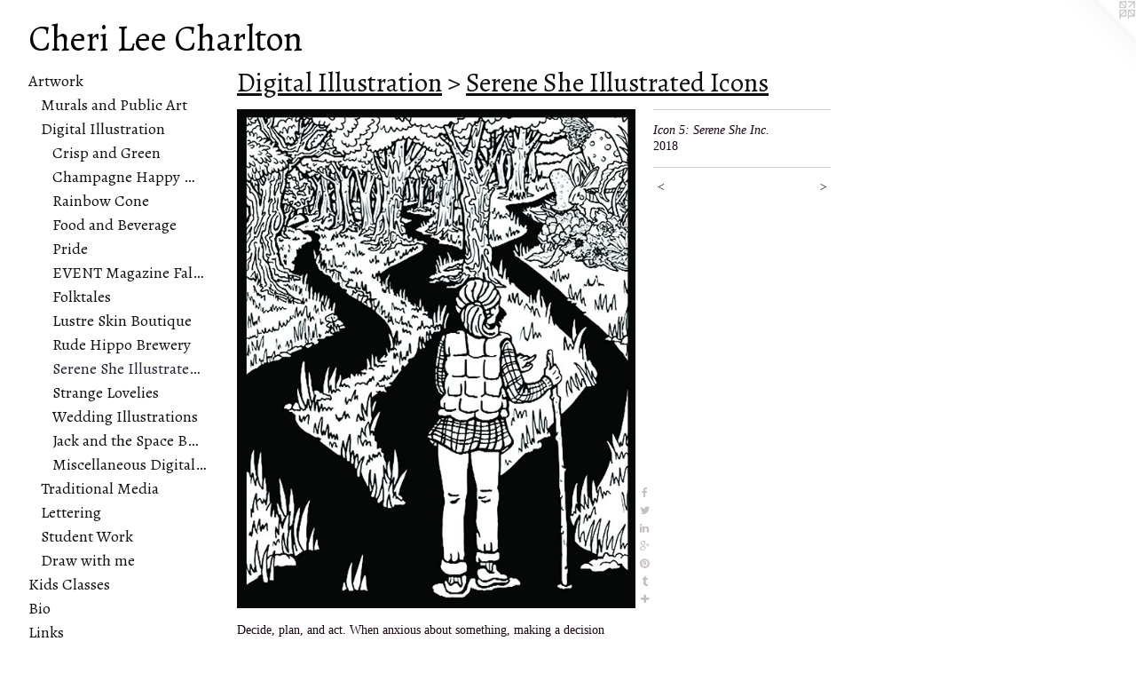

--- FILE ---
content_type: text/html;charset=utf-8
request_url: https://cherileecharlton.com/artwork/4493200-Icon%205%3A%20Serene%20She%20Inc.%20.html
body_size: 6695
content:
<!doctype html><html class="no-js a-image mobile-title-align--center has-mobile-menu-icon--left l-generic p-artwork has-page-nav no-home-page mobile-menu-align--center has-wall-text "><head><meta charset="utf-8" /><meta content="IE=edge" http-equiv="X-UA-Compatible" /><meta http-equiv="X-OPP-Site-Id" content="8677" /><meta http-equiv="X-OPP-Revision" content="1676" /><meta http-equiv="X-OPP-Locke-Environment" content="production" /><meta http-equiv="X-OPP-Locke-Release" content="v0.0.141" /><title>Cheri Lee Charlton </title><link rel="canonical" href="https://cherileecharlton.com/artwork/4493200-Icon%205%3a%20Serene%20She%20Inc%2e%20.html" /><meta content="website" property="og:type" /><meta property="og:url" content="https://cherileecharlton.com/artwork/4493200-Icon%205%3a%20Serene%20She%20Inc%2e%20.html" /><meta property="og:title" content="Icon 5: Serene She Inc. " /><meta content="width=device-width, initial-scale=1" name="viewport" /><link type="text/css" rel="stylesheet" href="//cdnjs.cloudflare.com/ajax/libs/normalize/3.0.2/normalize.min.css" /><link type="text/css" rel="stylesheet" media="only all" href="//maxcdn.bootstrapcdn.com/font-awesome/4.3.0/css/font-awesome.min.css" /><link type="text/css" rel="stylesheet" media="not all and (min-device-width: 600px) and (min-device-height: 600px)" href="/release/locke/production/v0.0.141/css/small.css" /><link type="text/css" rel="stylesheet" media="only all and (min-device-width: 600px) and (min-device-height: 600px)" href="/release/locke/production/v0.0.141/css/large-generic.css" /><link type="text/css" rel="stylesheet" media="not all and (min-device-width: 600px) and (min-device-height: 600px)" href="/r17641831940000001676/css/small-site.css" /><link type="text/css" rel="stylesheet" media="only all and (min-device-width: 600px) and (min-device-height: 600px)" href="/r17641831940000001676/css/large-site.css" /><link type="text/css" rel="stylesheet" media="only all and (min-device-width: 600px) and (min-device-height: 600px)" href="//fonts.googleapis.com/css?family=Alegreya" /><link type="text/css" rel="stylesheet" media="not all and (min-device-width: 600px) and (min-device-height: 600px)" href="//fonts.googleapis.com/css?family=Alegreya&amp;text=MENUHomeArtwkKids%20ClaBLncVh" /><script>window.OPP = window.OPP || {};
OPP.modernMQ = 'only all';
OPP.smallMQ = 'not all and (min-device-width: 600px) and (min-device-height: 600px)';
OPP.largeMQ = 'only all and (min-device-width: 600px) and (min-device-height: 600px)';
OPP.downURI = '/x/6/7/7/8677/.down';
OPP.gracePeriodURI = '/x/6/7/7/8677/.grace_period';
OPP.imgL = function (img) {
  !window.lazySizes && img.onerror();
};
OPP.imgE = function (img) {
  img.onerror = img.onload = null;
  img.src = img.getAttribute('data-src');
  //img.srcset = img.getAttribute('data-srcset');
};</script><script src="/release/locke/production/v0.0.141/js/modernizr.js"></script><script src="/release/locke/production/v0.0.141/js/masonry.js"></script><script src="/release/locke/production/v0.0.141/js/respimage.js"></script><script src="/release/locke/production/v0.0.141/js/ls.aspectratio.js"></script><script src="/release/locke/production/v0.0.141/js/lazysizes.js"></script><script src="/release/locke/production/v0.0.141/js/large.js"></script><script src="/release/locke/production/v0.0.141/js/hammer.js"></script><script>if (!Modernizr.mq('only all')) { document.write('<link type="text/css" rel="stylesheet" href="/release/locke/production/v0.0.141/css/minimal.css">') }</script><style>.media-max-width {
  display: block;
}

@media (min-height: 3846px) {

  .media-max-width {
    max-width: 2400.0px;
  }

}

@media (max-height: 3846px) {

  .media-max-width {
    max-width: 62.4vh;
  }

}</style><script>(function(i,s,o,g,r,a,m){i['GoogleAnalyticsObject']=r;i[r]=i[r]||function(){
(i[r].q=i[r].q||[]).push(arguments)},i[r].l=1*new Date();a=s.createElement(o),
m=s.getElementsByTagName(o)[0];a.async=1;a.src=g;m.parentNode.insertBefore(a,m)
})(window,document,'script','//www.google-analytics.com/analytics.js','ga');
ga('create', 'UA-22515276-1', 'auto');
ga('send', 'pageview');</script></head><body><a class=" logo hidden--small" href="http://otherpeoplespixels.com/ref/cherileecharlton.com" title="Website by OtherPeoplesPixels" target="_blank"></a><header id="header"><a class=" site-title" href="/home.html"><span class=" site-title-text u-break-word">Cheri Lee Charlton </span><div class=" site-title-media"></div></a><a id="mobile-menu-icon" class="mobile-menu-icon hidden--no-js hidden--large"><svg viewBox="0 0 21 17" width="21" height="17" fill="currentColor"><rect x="0" y="0" width="21" height="3" rx="0"></rect><rect x="0" y="7" width="21" height="3" rx="0"></rect><rect x="0" y="14" width="21" height="3" rx="0"></rect></svg></a></header><nav class=" hidden--large"><ul class=" site-nav"><li class="nav-item nav-home "><a class="nav-link " href="/home.html">Home</a></li><li class="nav-item expanded nav-museum "><a class="nav-link " href="/home.html">Artwork</a><ul><li class="nav-item expanded nav-museum "><a class="nav-link " href="/section/171693-Murals%20and%20Public%20Art.html">Murals and Public Art</a><ul><li class="nav-gallery nav-item "><a class="nav-link " href="/section/545068-Urban%20Serenity%20In%20Partnership%20with%20Lubeznik%20Center%20for%20the%20Arts.html">Urban Serenity </a></li><li class="nav-gallery nav-item "><a class="nav-link " href="/section/533914-Curious%20Bunny%20Mural%20Chicago.html">Curious Bunny Mural </a></li><li class="nav-gallery nav-item "><a class="nav-link " href="/section/534006-Avion%20Odyssey%20Mural%20Project%20for%20WEAR%20Garden.html">Avion Odyssey Mural Project</a></li><li class="nav-gallery nav-item "><a class="nav-link " href="/section/525588-AMC%20Mural%20in%20tribute%20of%20the%20Chicago%20International%20Film%20Festival%20.html">AMC Mural </a></li><li class="nav-gallery nav-item "><a class="nav-link " href="/artwork/5198644-Art%20Deco%20Birdy%20.html">Art Deco Birdy </a></li><li class="nav-gallery nav-item "><a class="nav-link " href="/section/525569-Book%20Bench%20For%20Melody%20Farms%20Shopping%20Center%20Vernon%20Hills%2e%20.html">Book Bench</a></li><li class="nav-gallery nav-item "><a class="nav-link " href="/section/525570-Crisp%20and%20Green%20Branding%20Interior%20and%20Exterior%20.html">Crisp and Green</a></li><li class="nav-gallery nav-item "><a class="nav-link " href="/section/524394-Uptown%20Arts%20Week%20Mural%20Inspired%20by%20Spoil%20Me%20Salon%20.html">Spoil Me Salon Mural </a></li><li class="nav-gallery nav-item "><a class="nav-link " href="/section/525568-Union%20Squared%20Pizza%20Mural%20.html">Union Squared Pizza Mural </a></li><li class="nav-gallery nav-item "><a class="nav-link " href="/artwork/5198640-Floral%20Bird%20Mural%20.html">Floral Bird Mural </a></li><li class="nav-gallery nav-item "><a class="nav-link " href="/section/524392-Bear%20Tree%20Mural.html">Bear Tree Mural </a></li><li class="nav-gallery nav-item "><a class="nav-link " href="/artwork/5198856-Art%20Nouveau%20Inspired%20Powder%20Room%20.html">Art Nouveau Powder Room </a></li><li class="nav-gallery nav-item "><a class="nav-link " href="/artwork/5181553-Tuk%20Tuk%20on%20Devon%20.html">Tuk Tuks on Devon</a></li><li class="nav-gallery nav-item "><a class="nav-link " href="/section/524389-Miller%20Light%20Beer%20Can%20Wall.html">Miller Light Beer Wall</a></li><li class="nav-gallery nav-item "><a class="nav-link " href="/section/514630-Willow%20Room%20.html">Willow Room </a></li><li class="nav-gallery nav-item "><a class="nav-link " href="/section/524393-Allcott%20College%20Prep%20Elementary%20School%20Garden%20Murals%20.html">Garden Murals</a></li><li class="nav-gallery nav-item "><a class="nav-link " href="/section/514629-Great%20Hair%20mural%20for%20barbara%26barbara%20Salon.html">Great Hair </a></li><li class="nav-gallery nav-item "><a class="nav-link " href="/section/514628-Chicago%20Dogs%20.html">Chicago Dogs</a></li><li class="nav-gallery nav-item "><a class="nav-link " href="/section/509761-Under%20One%20Sky%3a%20Mural%20celebrating%20the%20200-year%20anniversary%20of%20diplomatic%20relations%20between%20Morocco%20and%20the%20United%20States.html">Under One Sky </a></li><li class="nav-gallery nav-item "><a class="nav-link " href="/section/514631-Gino%27s%20East%20Cheese%20Pull%20From%20Outer%20Space%20.html">Cheese Pull From Outer Space </a></li><li class="nav-gallery nav-item "><a class="nav-link " href="/section/507459-Live%20Chicago%20Fire%20Soccer%20Mural.html">Chicago Fire</a></li><li class="nav-gallery nav-item "><a class="nav-link " href="/section/505664-NEWCITY%20Experience%20Hummingbird%20Dream%20Mural.html">Hummingbird Dream Mural</a></li><li class="nav-gallery nav-item "><a class="nav-link " href="/section/505665-Beam%20Me%20Up%20Chicago%20Mural%20for%20The%20Neighborhood%20Hotel%20in%20Lincoln%20Park%20Chicago%20.html">Beam Me Up Chicago</a></li><li class="nav-gallery nav-item "><a class="nav-link " href="/section/505666-The%20Violet%20Hour%20Chicago%20Call%20Me%20Mural%20.html">Call Me </a></li><li class="nav-gallery nav-item "><a class="nav-link " href="/section/498907-Jungle%20Mural%20Lincoln%20Park%20Chicago%20.html">Jungle Mural </a></li><li class="nav-gallery nav-item "><a class="nav-link " href="/section/498901-Magnolia%20Pediatric%20Dentistry%20%26%20Orthodontics%20Mural%20.html">Magnolia Pediatric Dentistry Mural </a></li><li class="nav-gallery nav-item "><a class="nav-link " href="/section/498903-Ridgeville%20Park%20District%20Garden%20Mural%20.html">Ridgeville Park District Garden Mural </a></li><li class="nav-gallery nav-item "><a class="nav-link " href="/section/498911-Carnival%20Grocery%20Lincoln%20Park%20Interior%20Murals%20.html">Carnival Grocery Lincoln Park Interior Murals </a></li><li class="nav-gallery nav-item "><a class="nav-link " href="/section/498910-Carnival%20Grocery%20Lincoln%20Park%20CannonBall%20Pig.html">Cannonball Pig Lincoln Park </a></li><li class="nav-gallery nav-item "><a class="nav-link " href="/section/495214-Flying%20Tigers%20Mural%20.html">Flying Tiger Mural </a></li><li class="nav-gallery nav-item "><a class="nav-link " href="/section/498909-Icon%20Theater%20Pop-Up%20Mural%20.html">Icon Theater Pop-Up Mural </a></li><li class="nav-gallery nav-item "><a class="nav-link " href="/section/490557-Whimsical%20Forest%20Mural%20at%20Francis%20W%2e%20Parker%20School%20.html">Whimsical Forest Mural</a></li><li class="nav-gallery nav-item "><a class="nav-link " href="/section/495218-Carnival%20Grocery%20Oak%20Park%20Cannonball%20Pig.html">Cannonball Pig</a></li><li class="nav-gallery nav-item "><a class="nav-link " href="/section/483118-Side%20Show%20Murals%20at%20Carnival%20Grocery%20Oak%20Park%2c%20IL.html">Side Show Murals at Carnival Grocery Oak Park, IL</a></li><li class="nav-gallery nav-item "><a class="nav-link " href="/section/483102-Girl%20Scouts%20of%20America%20Mural%20.html">Girl Scouts of America Mural </a></li><li class="nav-gallery nav-item "><a class="nav-link " href="/artwork/4608166-Creative%20Media%20Center%20Mural%20at%20St%2e%20Benedict%20Preparatory%20School%2c%20Chicago%20IL.html">Creative Media Center </a></li><li class="nav-gallery nav-item "><a class="nav-link " href="/artwork/4608157-Wonder%20Lab%3a%20Lake%20Mural%20%20at%20St%2e%20Benedict%20Preparatory%20School%2c%20Chicago%20IL.html">Lake Mural </a></li><li class="nav-gallery nav-item "><a class="nav-link " href="/section/483115-Wonder%20Lab%3a%20Hands%20on%20Learning%20.html">Wonder Lab </a></li><li class="nav-gallery nav-item "><a class="nav-link " href="/section/472992-Carnival%20Grocery%20Lincoln%20Park%20Chicago%20.html">Carnival Grocery Lincoln Park Chicago </a></li><li class="nav-gallery nav-item "><a class="nav-link " href="/section/469987-Hamburger%20Mary%27s%20Chicago%20.html">Hamburger Mary's Chicago </a></li><li class="nav-gallery nav-item "><a class="nav-link " href="/section/467952-Animals%20of%20SumatraColectivo%20Coffee%20Mural%20.html">Animals of Sumatra Colectivo Coffee Mural</a></li><li class="nav-gallery nav-item "><a class="nav-link " href="/section/456196-Blick%20Art%20Materials%20Mural%20.html">Blick Art Materials Mural </a></li><li class="nav-gallery nav-item "><a class="nav-link " href="/section/461649-1001%20Nights%20at%20Bing%20Davis%20Gallery%20.html">1001 Nights</a></li><li class="nav-gallery nav-item "><a class="nav-link " href="/section/455755-The%20Orbit%20Room%2c%20Avondale%2c%20Chicago%20.html">The Orbit Room, Avondale, Chicago </a></li><li class="nav-gallery nav-item "><a class="nav-link " href="/section/446941-Audobon%20Mural%20Collaboration%20Rogers%20Park%20Chicago%20IL.html">Audobon Mural Collaboration Rogers Park Chicago IL</a></li><li class="nav-gallery nav-item "><a class="nav-link " href="/section/446944-barbara%26barbara%20murals%20.html">barbara&amp;barbara murals </a></li><li class="nav-gallery nav-item "><a class="nav-link " href="/section/375531-Alice%20in%20Wonderland%20Mural%20Cleveland%2c%20Ohio.html">Alice in Wonderland Mural 
Cleveland, Ohio</a></li><li class="nav-gallery nav-item "><a class="nav-link " href="/section/456200-Lake%20Street%20Monster%20Mural.html">Lake Street Monster Mural</a></li><li class="nav-gallery nav-item "><a class="nav-link " href="/section/1716930000000.html">More Murals and Public Art</a></li></ul></li><li class="nav-item expanded nav-museum "><a class="nav-link " href="/section/462476-Digital%20Illustration.html">Digital Illustration</a><ul><li class="nav-gallery nav-item expanded "><a class="nav-link " href="/section/525589-Crisp%20and%20Green%20.html">Crisp and Green </a></li><li class="nav-gallery nav-item expanded "><a class="nav-link " href="/section/507754-Champagne%20Happy%20Hour%20.html">Champagne Happy Hour </a></li><li class="nav-gallery nav-item expanded "><a class="nav-link " href="/section/507752-Rainbow%20Cone%20Chicago%20.html">Rainbow Cone </a></li><li class="nav-gallery nav-item expanded "><a class="nav-link " href="/section/507751-Food%20and%20Beverage%20Illustrations%20for%20Carnival%20Grocery%20.html">Food and Beverage</a></li><li class="nav-gallery nav-item expanded "><a class="nav-link " href="/section/525590-Pride.html">Pride</a></li><li class="nav-gallery nav-item expanded "><a class="nav-link " href="/section/469635-EVENT%20Magazine%20Fall%202018.html">EVENT Magazine Fall 2018</a></li><li class="nav-gallery nav-item expanded "><a class="nav-link " href="/section/507755-Folktales.html">Folktales</a></li><li class="nav-gallery nav-item expanded "><a class="nav-link " href="/section/462524-Lustre%20Skin%20Boutique.html">Lustre Skin Boutique</a></li><li class="nav-gallery nav-item expanded "><a class="nav-link " href="/section/410527-Rude%20Hippo%20Brewery%20.html">Rude Hippo Brewery </a></li><li class="nav-gallery nav-item expanded "><a class="selected nav-link " href="/section/474181-Serene%20She%20Illustrated%20Icons.html">Serene She Illustrated Icons</a></li><li class="nav-gallery nav-item expanded "><a class="nav-link " href="/section/446949-Strange%20Lovelies%20.html">Strange Lovelies </a></li><li class="nav-item expanded nav-museum "><a class="nav-link " href="/section/410530-Wedding%20Illustrations%20.html">Wedding Illustrations </a><ul><li class="nav-gallery nav-item "><a class="nav-link " href="/section/429536-Retro%20Space%20Wedding%20Invites.html">Retro Space Wedding Invites</a></li></ul></li><li class="nav-gallery nav-item expanded "><a class="nav-link " href="/section/427253-Jack%20and%20the%20Space%20Bunny%20.html">Jack and the Space Bunny </a></li><li class="nav-gallery nav-item expanded "><a class="nav-link " href="/section/462522-Miscellaneous%20Digital%20Projects.html">Miscellaneous Digital Projects</a></li></ul></li><li class="nav-item expanded nav-museum "><a class="nav-link " href="/section/427254-Traditional%20Media%20.html">Traditional Media </a><ul><li class="nav-gallery nav-item "><a class="nav-link " href="/section/536792-Unseen%20and%20Underserved.html">Unseen and Underserved</a></li><li class="nav-gallery nav-item "><a class="nav-link " href="/section/460723-Myths%2c%20Legends%2c%20and%20Fairy%20Tales.html">Myths, Legends, and Fairy Tales</a></li><li class="nav-gallery nav-item "><a class="nav-link " href="/section/430516-Hippo%20Book%20.html">Hippo Book </a></li><li class="nav-gallery nav-item "><a class="nav-link " href="/section/4272540000000.html">More Traditional Media </a></li></ul></li><li class="nav-item expanded nav-museum "><a class="nav-link " href="/section/507748-Lettering%20and%20Sign%20Painting%20.html">Lettering </a><ul><li class="nav-gallery nav-item "><a class="nav-link " href="/section/507802-Grand%20A%20Sign%20.html">Grand A Sign </a></li><li class="nav-gallery nav-item "><a class="nav-link " href="/section/507758-Centre%20Construction%20Group%20Sign.html">Centre Construction Group Sign</a></li><li class="nav-gallery nav-item "><a class="nav-link " href="/section/495213-Hand%20Painted%20Menu%20Boards%20for%20Carnival%20Grocery%20Oak%20Park%20.html">Carnival Grocery Menu Boards </a></li><li class="nav-gallery nav-item "><a class="nav-link " href="/section/495215-Hand%20Painted%20Aisle%20Markers%20at%20Carnival%20Grocery%20Oak%20Park.html">Hand Painted Aisle Markers at Carnival Grocery Oak Park</a></li><li class="nav-gallery nav-item "><a class="nav-link " href="/section/498908-Nurses%20Week%20Hand%20Painted%20Signs%20for%20The%20University%20of%20Chicago%20Medical%20Campus%20.html">Nurses Week Hand Painted Signs </a></li><li class="nav-gallery nav-item "><a class="nav-link " href="/section/5077480000000.html">More Lettering </a></li></ul></li><li class="nav-item expanded nav-museum "><a class="nav-link " href="/section/460862-Student%20Work%20.html">Student Work </a><ul><li class="nav-gallery nav-item "><a class="nav-link " href="/section/460871-Illustration%20Student%20Work%20.html">Illustration Student Work </a></li><li class="nav-gallery nav-item "><a class="nav-link " href="/section/461735-Foundation%20Level%20Student%20Work.html">Foundation Level Student Work</a></li></ul></li><li class="nav-gallery nav-item expanded "><a class="nav-link " href="/section/507749-Drawing%20Stories%20with%20Cheri%20Lee%20Charlton.html">Draw with me</a></li></ul></li><li class="nav-flex2 nav-item "><a class="nav-link " href="/page/2-Kids%20Classes.html">Kids Classes</a></li><li class="nav-flex1 nav-item "><a class="nav-link " href="/page/1-Cheri%20Lee%20Charlton%20.html">Bio</a></li><li class="nav-links nav-item "><a class="nav-link " href="/links.html">Links</a></li><li class="nav-item nav-contact "><a class="nav-link " href="/contact.html">Contact</a></li><li class="nav-item nav-pdf1 "><a target="_blank" class="nav-link " href="//img-cache.oppcdn.com/fixed/8677/assets/pJS9mSxvGndl3v4r.pdf">CV</a></li><li class="nav-news nav-item "><a class="nav-link " href="/news.html">News</a></li></ul></nav><div class=" content"><nav class=" hidden--small" id="nav"><header><a class=" site-title" href="/home.html"><span class=" site-title-text u-break-word">Cheri Lee Charlton </span><div class=" site-title-media"></div></a></header><ul class=" site-nav"><li class="nav-item nav-home "><a class="nav-link " href="/home.html">Home</a></li><li class="nav-item expanded nav-museum "><a class="nav-link " href="/home.html">Artwork</a><ul><li class="nav-item expanded nav-museum "><a class="nav-link " href="/section/171693-Murals%20and%20Public%20Art.html">Murals and Public Art</a><ul><li class="nav-gallery nav-item "><a class="nav-link " href="/section/545068-Urban%20Serenity%20In%20Partnership%20with%20Lubeznik%20Center%20for%20the%20Arts.html">Urban Serenity </a></li><li class="nav-gallery nav-item "><a class="nav-link " href="/section/533914-Curious%20Bunny%20Mural%20Chicago.html">Curious Bunny Mural </a></li><li class="nav-gallery nav-item "><a class="nav-link " href="/section/534006-Avion%20Odyssey%20Mural%20Project%20for%20WEAR%20Garden.html">Avion Odyssey Mural Project</a></li><li class="nav-gallery nav-item "><a class="nav-link " href="/section/525588-AMC%20Mural%20in%20tribute%20of%20the%20Chicago%20International%20Film%20Festival%20.html">AMC Mural </a></li><li class="nav-gallery nav-item "><a class="nav-link " href="/artwork/5198644-Art%20Deco%20Birdy%20.html">Art Deco Birdy </a></li><li class="nav-gallery nav-item "><a class="nav-link " href="/section/525569-Book%20Bench%20For%20Melody%20Farms%20Shopping%20Center%20Vernon%20Hills%2e%20.html">Book Bench</a></li><li class="nav-gallery nav-item "><a class="nav-link " href="/section/525570-Crisp%20and%20Green%20Branding%20Interior%20and%20Exterior%20.html">Crisp and Green</a></li><li class="nav-gallery nav-item "><a class="nav-link " href="/section/524394-Uptown%20Arts%20Week%20Mural%20Inspired%20by%20Spoil%20Me%20Salon%20.html">Spoil Me Salon Mural </a></li><li class="nav-gallery nav-item "><a class="nav-link " href="/section/525568-Union%20Squared%20Pizza%20Mural%20.html">Union Squared Pizza Mural </a></li><li class="nav-gallery nav-item "><a class="nav-link " href="/artwork/5198640-Floral%20Bird%20Mural%20.html">Floral Bird Mural </a></li><li class="nav-gallery nav-item "><a class="nav-link " href="/section/524392-Bear%20Tree%20Mural.html">Bear Tree Mural </a></li><li class="nav-gallery nav-item "><a class="nav-link " href="/artwork/5198856-Art%20Nouveau%20Inspired%20Powder%20Room%20.html">Art Nouveau Powder Room </a></li><li class="nav-gallery nav-item "><a class="nav-link " href="/artwork/5181553-Tuk%20Tuk%20on%20Devon%20.html">Tuk Tuks on Devon</a></li><li class="nav-gallery nav-item "><a class="nav-link " href="/section/524389-Miller%20Light%20Beer%20Can%20Wall.html">Miller Light Beer Wall</a></li><li class="nav-gallery nav-item "><a class="nav-link " href="/section/514630-Willow%20Room%20.html">Willow Room </a></li><li class="nav-gallery nav-item "><a class="nav-link " href="/section/524393-Allcott%20College%20Prep%20Elementary%20School%20Garden%20Murals%20.html">Garden Murals</a></li><li class="nav-gallery nav-item "><a class="nav-link " href="/section/514629-Great%20Hair%20mural%20for%20barbara%26barbara%20Salon.html">Great Hair </a></li><li class="nav-gallery nav-item "><a class="nav-link " href="/section/514628-Chicago%20Dogs%20.html">Chicago Dogs</a></li><li class="nav-gallery nav-item "><a class="nav-link " href="/section/509761-Under%20One%20Sky%3a%20Mural%20celebrating%20the%20200-year%20anniversary%20of%20diplomatic%20relations%20between%20Morocco%20and%20the%20United%20States.html">Under One Sky </a></li><li class="nav-gallery nav-item "><a class="nav-link " href="/section/514631-Gino%27s%20East%20Cheese%20Pull%20From%20Outer%20Space%20.html">Cheese Pull From Outer Space </a></li><li class="nav-gallery nav-item "><a class="nav-link " href="/section/507459-Live%20Chicago%20Fire%20Soccer%20Mural.html">Chicago Fire</a></li><li class="nav-gallery nav-item "><a class="nav-link " href="/section/505664-NEWCITY%20Experience%20Hummingbird%20Dream%20Mural.html">Hummingbird Dream Mural</a></li><li class="nav-gallery nav-item "><a class="nav-link " href="/section/505665-Beam%20Me%20Up%20Chicago%20Mural%20for%20The%20Neighborhood%20Hotel%20in%20Lincoln%20Park%20Chicago%20.html">Beam Me Up Chicago</a></li><li class="nav-gallery nav-item "><a class="nav-link " href="/section/505666-The%20Violet%20Hour%20Chicago%20Call%20Me%20Mural%20.html">Call Me </a></li><li class="nav-gallery nav-item "><a class="nav-link " href="/section/498907-Jungle%20Mural%20Lincoln%20Park%20Chicago%20.html">Jungle Mural </a></li><li class="nav-gallery nav-item "><a class="nav-link " href="/section/498901-Magnolia%20Pediatric%20Dentistry%20%26%20Orthodontics%20Mural%20.html">Magnolia Pediatric Dentistry Mural </a></li><li class="nav-gallery nav-item "><a class="nav-link " href="/section/498903-Ridgeville%20Park%20District%20Garden%20Mural%20.html">Ridgeville Park District Garden Mural </a></li><li class="nav-gallery nav-item "><a class="nav-link " href="/section/498911-Carnival%20Grocery%20Lincoln%20Park%20Interior%20Murals%20.html">Carnival Grocery Lincoln Park Interior Murals </a></li><li class="nav-gallery nav-item "><a class="nav-link " href="/section/498910-Carnival%20Grocery%20Lincoln%20Park%20CannonBall%20Pig.html">Cannonball Pig Lincoln Park </a></li><li class="nav-gallery nav-item "><a class="nav-link " href="/section/495214-Flying%20Tigers%20Mural%20.html">Flying Tiger Mural </a></li><li class="nav-gallery nav-item "><a class="nav-link " href="/section/498909-Icon%20Theater%20Pop-Up%20Mural%20.html">Icon Theater Pop-Up Mural </a></li><li class="nav-gallery nav-item "><a class="nav-link " href="/section/490557-Whimsical%20Forest%20Mural%20at%20Francis%20W%2e%20Parker%20School%20.html">Whimsical Forest Mural</a></li><li class="nav-gallery nav-item "><a class="nav-link " href="/section/495218-Carnival%20Grocery%20Oak%20Park%20Cannonball%20Pig.html">Cannonball Pig</a></li><li class="nav-gallery nav-item "><a class="nav-link " href="/section/483118-Side%20Show%20Murals%20at%20Carnival%20Grocery%20Oak%20Park%2c%20IL.html">Side Show Murals at Carnival Grocery Oak Park, IL</a></li><li class="nav-gallery nav-item "><a class="nav-link " href="/section/483102-Girl%20Scouts%20of%20America%20Mural%20.html">Girl Scouts of America Mural </a></li><li class="nav-gallery nav-item "><a class="nav-link " href="/artwork/4608166-Creative%20Media%20Center%20Mural%20at%20St%2e%20Benedict%20Preparatory%20School%2c%20Chicago%20IL.html">Creative Media Center </a></li><li class="nav-gallery nav-item "><a class="nav-link " href="/artwork/4608157-Wonder%20Lab%3a%20Lake%20Mural%20%20at%20St%2e%20Benedict%20Preparatory%20School%2c%20Chicago%20IL.html">Lake Mural </a></li><li class="nav-gallery nav-item "><a class="nav-link " href="/section/483115-Wonder%20Lab%3a%20Hands%20on%20Learning%20.html">Wonder Lab </a></li><li class="nav-gallery nav-item "><a class="nav-link " href="/section/472992-Carnival%20Grocery%20Lincoln%20Park%20Chicago%20.html">Carnival Grocery Lincoln Park Chicago </a></li><li class="nav-gallery nav-item "><a class="nav-link " href="/section/469987-Hamburger%20Mary%27s%20Chicago%20.html">Hamburger Mary's Chicago </a></li><li class="nav-gallery nav-item "><a class="nav-link " href="/section/467952-Animals%20of%20SumatraColectivo%20Coffee%20Mural%20.html">Animals of Sumatra Colectivo Coffee Mural</a></li><li class="nav-gallery nav-item "><a class="nav-link " href="/section/456196-Blick%20Art%20Materials%20Mural%20.html">Blick Art Materials Mural </a></li><li class="nav-gallery nav-item "><a class="nav-link " href="/section/461649-1001%20Nights%20at%20Bing%20Davis%20Gallery%20.html">1001 Nights</a></li><li class="nav-gallery nav-item "><a class="nav-link " href="/section/455755-The%20Orbit%20Room%2c%20Avondale%2c%20Chicago%20.html">The Orbit Room, Avondale, Chicago </a></li><li class="nav-gallery nav-item "><a class="nav-link " href="/section/446941-Audobon%20Mural%20Collaboration%20Rogers%20Park%20Chicago%20IL.html">Audobon Mural Collaboration Rogers Park Chicago IL</a></li><li class="nav-gallery nav-item "><a class="nav-link " href="/section/446944-barbara%26barbara%20murals%20.html">barbara&amp;barbara murals </a></li><li class="nav-gallery nav-item "><a class="nav-link " href="/section/375531-Alice%20in%20Wonderland%20Mural%20Cleveland%2c%20Ohio.html">Alice in Wonderland Mural 
Cleveland, Ohio</a></li><li class="nav-gallery nav-item "><a class="nav-link " href="/section/456200-Lake%20Street%20Monster%20Mural.html">Lake Street Monster Mural</a></li><li class="nav-gallery nav-item "><a class="nav-link " href="/section/1716930000000.html">More Murals and Public Art</a></li></ul></li><li class="nav-item expanded nav-museum "><a class="nav-link " href="/section/462476-Digital%20Illustration.html">Digital Illustration</a><ul><li class="nav-gallery nav-item expanded "><a class="nav-link " href="/section/525589-Crisp%20and%20Green%20.html">Crisp and Green </a></li><li class="nav-gallery nav-item expanded "><a class="nav-link " href="/section/507754-Champagne%20Happy%20Hour%20.html">Champagne Happy Hour </a></li><li class="nav-gallery nav-item expanded "><a class="nav-link " href="/section/507752-Rainbow%20Cone%20Chicago%20.html">Rainbow Cone </a></li><li class="nav-gallery nav-item expanded "><a class="nav-link " href="/section/507751-Food%20and%20Beverage%20Illustrations%20for%20Carnival%20Grocery%20.html">Food and Beverage</a></li><li class="nav-gallery nav-item expanded "><a class="nav-link " href="/section/525590-Pride.html">Pride</a></li><li class="nav-gallery nav-item expanded "><a class="nav-link " href="/section/469635-EVENT%20Magazine%20Fall%202018.html">EVENT Magazine Fall 2018</a></li><li class="nav-gallery nav-item expanded "><a class="nav-link " href="/section/507755-Folktales.html">Folktales</a></li><li class="nav-gallery nav-item expanded "><a class="nav-link " href="/section/462524-Lustre%20Skin%20Boutique.html">Lustre Skin Boutique</a></li><li class="nav-gallery nav-item expanded "><a class="nav-link " href="/section/410527-Rude%20Hippo%20Brewery%20.html">Rude Hippo Brewery </a></li><li class="nav-gallery nav-item expanded "><a class="selected nav-link " href="/section/474181-Serene%20She%20Illustrated%20Icons.html">Serene She Illustrated Icons</a></li><li class="nav-gallery nav-item expanded "><a class="nav-link " href="/section/446949-Strange%20Lovelies%20.html">Strange Lovelies </a></li><li class="nav-item expanded nav-museum "><a class="nav-link " href="/section/410530-Wedding%20Illustrations%20.html">Wedding Illustrations </a><ul><li class="nav-gallery nav-item "><a class="nav-link " href="/section/429536-Retro%20Space%20Wedding%20Invites.html">Retro Space Wedding Invites</a></li></ul></li><li class="nav-gallery nav-item expanded "><a class="nav-link " href="/section/427253-Jack%20and%20the%20Space%20Bunny%20.html">Jack and the Space Bunny </a></li><li class="nav-gallery nav-item expanded "><a class="nav-link " href="/section/462522-Miscellaneous%20Digital%20Projects.html">Miscellaneous Digital Projects</a></li></ul></li><li class="nav-item expanded nav-museum "><a class="nav-link " href="/section/427254-Traditional%20Media%20.html">Traditional Media </a><ul><li class="nav-gallery nav-item "><a class="nav-link " href="/section/536792-Unseen%20and%20Underserved.html">Unseen and Underserved</a></li><li class="nav-gallery nav-item "><a class="nav-link " href="/section/460723-Myths%2c%20Legends%2c%20and%20Fairy%20Tales.html">Myths, Legends, and Fairy Tales</a></li><li class="nav-gallery nav-item "><a class="nav-link " href="/section/430516-Hippo%20Book%20.html">Hippo Book </a></li><li class="nav-gallery nav-item "><a class="nav-link " href="/section/4272540000000.html">More Traditional Media </a></li></ul></li><li class="nav-item expanded nav-museum "><a class="nav-link " href="/section/507748-Lettering%20and%20Sign%20Painting%20.html">Lettering </a><ul><li class="nav-gallery nav-item "><a class="nav-link " href="/section/507802-Grand%20A%20Sign%20.html">Grand A Sign </a></li><li class="nav-gallery nav-item "><a class="nav-link " href="/section/507758-Centre%20Construction%20Group%20Sign.html">Centre Construction Group Sign</a></li><li class="nav-gallery nav-item "><a class="nav-link " href="/section/495213-Hand%20Painted%20Menu%20Boards%20for%20Carnival%20Grocery%20Oak%20Park%20.html">Carnival Grocery Menu Boards </a></li><li class="nav-gallery nav-item "><a class="nav-link " href="/section/495215-Hand%20Painted%20Aisle%20Markers%20at%20Carnival%20Grocery%20Oak%20Park.html">Hand Painted Aisle Markers at Carnival Grocery Oak Park</a></li><li class="nav-gallery nav-item "><a class="nav-link " href="/section/498908-Nurses%20Week%20Hand%20Painted%20Signs%20for%20The%20University%20of%20Chicago%20Medical%20Campus%20.html">Nurses Week Hand Painted Signs </a></li><li class="nav-gallery nav-item "><a class="nav-link " href="/section/5077480000000.html">More Lettering </a></li></ul></li><li class="nav-item expanded nav-museum "><a class="nav-link " href="/section/460862-Student%20Work%20.html">Student Work </a><ul><li class="nav-gallery nav-item "><a class="nav-link " href="/section/460871-Illustration%20Student%20Work%20.html">Illustration Student Work </a></li><li class="nav-gallery nav-item "><a class="nav-link " href="/section/461735-Foundation%20Level%20Student%20Work.html">Foundation Level Student Work</a></li></ul></li><li class="nav-gallery nav-item expanded "><a class="nav-link " href="/section/507749-Drawing%20Stories%20with%20Cheri%20Lee%20Charlton.html">Draw with me</a></li></ul></li><li class="nav-flex2 nav-item "><a class="nav-link " href="/page/2-Kids%20Classes.html">Kids Classes</a></li><li class="nav-flex1 nav-item "><a class="nav-link " href="/page/1-Cheri%20Lee%20Charlton%20.html">Bio</a></li><li class="nav-links nav-item "><a class="nav-link " href="/links.html">Links</a></li><li class="nav-item nav-contact "><a class="nav-link " href="/contact.html">Contact</a></li><li class="nav-item nav-pdf1 "><a target="_blank" class="nav-link " href="//img-cache.oppcdn.com/fixed/8677/assets/pJS9mSxvGndl3v4r.pdf">CV</a></li><li class="nav-news nav-item "><a class="nav-link " href="/news.html">News</a></li></ul><footer><div class=" copyright">© CHERICHARLTON</div><div class=" credit"><a href="http://otherpeoplespixels.com/ref/cherileecharlton.com" target="_blank">Website by OtherPeoplesPixels</a></div></footer></nav><main id="main"><div class=" page clearfix media-max-width"><h1 class="parent-title title"><a class=" title-segment hidden--small" href="/section/462476-Digital%20Illustration.html">Digital Illustration</a><span class=" title-sep hidden--small"> &gt; </span><a class=" title-segment" href="/section/474181-Serene%20She%20Illustrated%20Icons.html">Serene She Illustrated Icons</a></h1><div class=" media-and-info"><div class=" page-media-wrapper media"><a class=" page-media" title="Icon 5: Serene She Inc. " href="/artwork/4493201-Icon%206%3a%20Serene%20She%20Inc%2e%20.html" id="media"><img data-aspectratio="2400/3000" class="u-img " alt="Icon 5: Serene She Inc. " src="//img-cache.oppcdn.com/fixed/8677/assets/UFzeRKZb9lcqLmiY.jpg" srcset="//img-cache.oppcdn.com/img/v1.0/s:8677/t:QkxBTksrVEVYVCtIRVJF/p:12/g:tl/o:2.5/a:50/q:90/2400x3000-UFzeRKZb9lcqLmiY.jpg/2400x3000/3415d47ddc329460cb93bfaae5de5f04.jpg 2400w,
//img-cache.oppcdn.com/img/v1.0/s:8677/t:QkxBTksrVEVYVCtIRVJF/p:12/g:tl/o:2.5/a:50/q:90/984x4096-UFzeRKZb9lcqLmiY.jpg/984x1230/db5a59f6cae43ce26e021d76f4b5fbf8.jpg 984w,
//img-cache.oppcdn.com/img/v1.0/s:8677/t:QkxBTksrVEVYVCtIRVJF/p:12/g:tl/o:2.5/a:50/q:90/2520x1220-UFzeRKZb9lcqLmiY.jpg/976x1220/4804dcf46d9a73cb2a1a8ffe4d2da1e1.jpg 976w,
//img-cache.oppcdn.com/img/v1.0/s:8677/t:QkxBTksrVEVYVCtIRVJF/p:12/g:tl/o:2.5/a:50/q:90/1640x830-UFzeRKZb9lcqLmiY.jpg/664x830/0ee88f2fab4e102b284c13fcbef2ad5e.jpg 664w,
//img-cache.oppcdn.com/img/v1.0/s:8677/t:QkxBTksrVEVYVCtIRVJF/p:12/g:tl/o:2.5/a:50/q:90/640x4096-UFzeRKZb9lcqLmiY.jpg/640x800/9493b222396f5a6ac0c1789638e79171.jpg 640w,
//img-cache.oppcdn.com/img/v1.0/s:8677/t:QkxBTksrVEVYVCtIRVJF/p:12/g:tl/o:2.5/a:50/q:90/1400x720-UFzeRKZb9lcqLmiY.jpg/576x720/70eec2d01c38e87ee2cd84fd9e04c3ff.jpg 576w,
//img-cache.oppcdn.com/img/v1.0/s:8677/t:QkxBTksrVEVYVCtIRVJF/p:12/g:tl/o:2.5/a:50/q:90/984x588-UFzeRKZb9lcqLmiY.jpg/470x588/8926f02f25e4c3d19195478125bb94f7.jpg 470w,
//img-cache.oppcdn.com/fixed/8677/assets/UFzeRKZb9lcqLmiY.jpg 384w" sizes="(max-device-width: 599px) 100vw,
(max-device-height: 599px) 100vw,
(max-width: 384px) 384px,
(max-height: 480px) 384px,
(max-width: 470px) 470px,
(max-height: 588px) 470px,
(max-width: 576px) 576px,
(max-height: 720px) 576px,
(max-width: 640px) 640px,
(max-height: 800px) 640px,
(max-width: 664px) 664px,
(max-height: 830px) 664px,
(max-width: 976px) 976px,
(max-height: 1220px) 976px,
(max-width: 984px) 984px,
(max-height: 1230px) 984px,
2400px" /></a><a class=" zoom-corner" style="display: none" id="zoom-corner"><span class=" zoom-icon fa fa-search-plus"></span></a><div class="share-buttons a2a_kit social-icons hidden--small" data-a2a-title="Icon 5: Serene She Inc. " data-a2a-url="https://cherileecharlton.com/artwork/4493200-Icon%205%3a%20Serene%20She%20Inc%2e%20.html"><a class="u-img-link a2a_button_facebook share-button "><span class="facebook social-icon fa-facebook fa "></span></a><a class="u-img-link share-button a2a_button_twitter "><span class="twitter fa-twitter social-icon fa "></span></a><a class="u-img-link share-button a2a_button_linkedin "><span class="linkedin social-icon fa-linkedin fa "></span></a><a class="a2a_button_google_plus u-img-link share-button "><span class="googleplus fa-google-plus social-icon fa "></span></a><a class="u-img-link a2a_button_pinterest share-button "><span class="fa-pinterest social-icon pinterest fa "></span></a><a class="u-img-link a2a_button_tumblr share-button "><span class="fa-tumblr social-icon tumblr fa "></span></a><a target="_blank" class="u-img-link share-button a2a_dd " href="https://www.addtoany.com/share_save"><span class="social-icon share fa-plus fa "></span></a></div></div><div class=" info border-color"><div class=" wall-text border-color"><div class=" wt-item wt-title">Icon 5: Serene She Inc. </div><div class=" wt-item wt-date">2018</div></div><div class=" page-nav hidden--small border-color clearfix"><a class=" prev" id="artwork-prev" href="/artwork/4493199-Icon%204%3a%20Serene%20She%20Inc%2e%20.html">&lt; <span class=" m-hover-show">previous</span></a> <a class=" next" id="artwork-next" href="/artwork/4493201-Icon%206%3a%20Serene%20She%20Inc%2e%20.html"><span class=" m-hover-show">next</span> &gt;</a></div></div></div><div class="description description-2 wordy t-multi-column u-columns-1 u-break-word border-color hr-before--small"><p>Decide, plan, and act.  When anxious about something, making a decision steadies you.  Any choice helps you relax.</p></div><div class="share-buttons a2a_kit social-icons hidden--large" data-a2a-title="Icon 5: Serene She Inc. " data-a2a-url="https://cherileecharlton.com/artwork/4493200-Icon%205%3a%20Serene%20She%20Inc%2e%20.html"><a class="u-img-link a2a_button_facebook share-button "><span class="facebook social-icon fa-facebook fa "></span></a><a class="u-img-link share-button a2a_button_twitter "><span class="twitter fa-twitter social-icon fa "></span></a><a class="u-img-link share-button a2a_button_linkedin "><span class="linkedin social-icon fa-linkedin fa "></span></a><a class="a2a_button_google_plus u-img-link share-button "><span class="googleplus fa-google-plus social-icon fa "></span></a><a class="u-img-link a2a_button_pinterest share-button "><span class="fa-pinterest social-icon pinterest fa "></span></a><a class="u-img-link a2a_button_tumblr share-button "><span class="fa-tumblr social-icon tumblr fa "></span></a><a target="_blank" class="u-img-link share-button a2a_dd " href="https://www.addtoany.com/share_save"><span class="social-icon share fa-plus fa "></span></a></div></div></main></div><footer><div class=" copyright">© CHERICHARLTON</div><div class=" credit"><a href="http://otherpeoplespixels.com/ref/cherileecharlton.com" target="_blank">Website by OtherPeoplesPixels</a></div></footer><div class=" modal zoom-modal" style="display: none" id="zoom-modal"><style>@media (min-aspect-ratio: 4/5) {

  .zoom-media {
    width: auto;
    max-height: 3000px;
    height: 100%;
  }

}

@media (max-aspect-ratio: 4/5) {

  .zoom-media {
    height: auto;
    max-width: 2400px;
    width: 100%;
  }

}
@supports (object-fit: contain) {
  img.zoom-media {
    object-fit: contain;
    width: 100%;
    height: 100%;
    max-width: 2400px;
    max-height: 3000px;
  }
}</style><div class=" zoom-media-wrapper"><img onerror="OPP.imgE(this);" onload="OPP.imgL(this);" data-src="//img-cache.oppcdn.com/fixed/8677/assets/UFzeRKZb9lcqLmiY.jpg" data-srcset="//img-cache.oppcdn.com/img/v1.0/s:8677/t:QkxBTksrVEVYVCtIRVJF/p:12/g:tl/o:2.5/a:50/q:90/2400x3000-UFzeRKZb9lcqLmiY.jpg/2400x3000/3415d47ddc329460cb93bfaae5de5f04.jpg 2400w,
//img-cache.oppcdn.com/img/v1.0/s:8677/t:QkxBTksrVEVYVCtIRVJF/p:12/g:tl/o:2.5/a:50/q:90/984x4096-UFzeRKZb9lcqLmiY.jpg/984x1230/db5a59f6cae43ce26e021d76f4b5fbf8.jpg 984w,
//img-cache.oppcdn.com/img/v1.0/s:8677/t:QkxBTksrVEVYVCtIRVJF/p:12/g:tl/o:2.5/a:50/q:90/2520x1220-UFzeRKZb9lcqLmiY.jpg/976x1220/4804dcf46d9a73cb2a1a8ffe4d2da1e1.jpg 976w,
//img-cache.oppcdn.com/img/v1.0/s:8677/t:QkxBTksrVEVYVCtIRVJF/p:12/g:tl/o:2.5/a:50/q:90/1640x830-UFzeRKZb9lcqLmiY.jpg/664x830/0ee88f2fab4e102b284c13fcbef2ad5e.jpg 664w,
//img-cache.oppcdn.com/img/v1.0/s:8677/t:QkxBTksrVEVYVCtIRVJF/p:12/g:tl/o:2.5/a:50/q:90/640x4096-UFzeRKZb9lcqLmiY.jpg/640x800/9493b222396f5a6ac0c1789638e79171.jpg 640w,
//img-cache.oppcdn.com/img/v1.0/s:8677/t:QkxBTksrVEVYVCtIRVJF/p:12/g:tl/o:2.5/a:50/q:90/1400x720-UFzeRKZb9lcqLmiY.jpg/576x720/70eec2d01c38e87ee2cd84fd9e04c3ff.jpg 576w,
//img-cache.oppcdn.com/img/v1.0/s:8677/t:QkxBTksrVEVYVCtIRVJF/p:12/g:tl/o:2.5/a:50/q:90/984x588-UFzeRKZb9lcqLmiY.jpg/470x588/8926f02f25e4c3d19195478125bb94f7.jpg 470w,
//img-cache.oppcdn.com/fixed/8677/assets/UFzeRKZb9lcqLmiY.jpg 384w" data-sizes="(max-device-width: 599px) 100vw,
(max-device-height: 599px) 100vw,
(max-width: 384px) 384px,
(max-height: 480px) 384px,
(max-width: 470px) 470px,
(max-height: 588px) 470px,
(max-width: 576px) 576px,
(max-height: 720px) 576px,
(max-width: 640px) 640px,
(max-height: 800px) 640px,
(max-width: 664px) 664px,
(max-height: 830px) 664px,
(max-width: 976px) 976px,
(max-height: 1220px) 976px,
(max-width: 984px) 984px,
(max-height: 1230px) 984px,
2400px" class="zoom-media lazyload hidden--no-js " alt="Icon 5: Serene She Inc. " /><noscript><img class="zoom-media " alt="Icon 5: Serene She Inc. " src="//img-cache.oppcdn.com/fixed/8677/assets/UFzeRKZb9lcqLmiY.jpg" /></noscript></div></div><div class=" offline"></div><script src="/release/locke/production/v0.0.141/js/small.js"></script><script src="/release/locke/production/v0.0.141/js/artwork.js"></script><script>var a2a_config = a2a_config || {};a2a_config.prioritize = ['facebook','twitter','linkedin','googleplus','pinterest','instagram','tumblr','share'];a2a_config.onclick = 1;(function(){  var a = document.createElement('script');  a.type = 'text/javascript'; a.async = true;  a.src = '//static.addtoany.com/menu/page.js';  document.getElementsByTagName('head')[0].appendChild(a);})();</script><script>window.oppa=window.oppa||function(){(oppa.q=oppa.q||[]).push(arguments)};oppa('config','pathname','production/v0.0.141/8677');oppa('set','g','true');oppa('set','l','generic');oppa('set','p','artwork');oppa('set','a','image');oppa('rect','m','media','');oppa('send');</script><script async="" src="/release/locke/production/v0.0.141/js/analytics.js"></script><script src="https://otherpeoplespixels.com/static/enable-preview.js"></script></body></html>

--- FILE ---
content_type: text/css;charset=utf-8
request_url: https://cherileecharlton.com/r17641831940000001676/css/large-site.css
body_size: 509
content:
body {
  background-color: #ffffff;
  font-weight: normal;
  font-style: normal;
  font-family: "Palatino Linotype", "Book Antiqua3", "Palatino", serif;
}

body {
  color: #180211;
}

main a {
  color: #14010e;
}

main a:hover {
  text-decoration: underline;
  color: #450330;
}

main a:visited {
  color: #450330;
}

.site-title, .mobile-menu-icon {
  color: #060405;
}

.site-nav, .mobile-menu-link, nav:before, nav:after {
  color: #0d0d12;
}

.site-nav a {
  color: #0d0d12;
}

.site-nav a:hover {
  text-decoration: none;
  color: #222230;
}

.site-nav a:visited {
  color: #0d0d12;
}

.site-nav a.selected {
  color: #222230;
}

.site-nav:hover a.selected {
  color: #0d0d12;
}

footer {
  color: #d6d6d6;
}

footer a {
  color: #14010e;
}

footer a:hover {
  text-decoration: underline;
  color: #450330;
}

footer a:visited {
  color: #450330;
}

.title, .news-item-title, .flex-page-title {
  color: #0d0d12;
}

.title a {
  color: #0d0d12;
}

.title a:hover {
  text-decoration: none;
  color: #222230;
}

.title a:visited {
  color: #0d0d12;
}

.hr, .hr-before:before, .hr-after:after, .hr-before--small:before, .hr-before--large:before, .hr-after--small:after, .hr-after--large:after {
  border-top-color: #d41296;
}

.button {
  background: #14010e;
  color: #ffffff;
}

.social-icon {
  background-color: #180211;
  color: #ffffff;
}

.welcome-modal {
  background-color: #b8b8b8;
}

.share-button .social-icon {
  color: #180211;
}

.site-title {
  font-family: "Alegreya", sans-serif;
  font-style: normal;
  font-weight: 400;
}

.site-nav {
  font-family: "Alegreya", sans-serif;
  font-style: normal;
  font-weight: 400;
}

.section-title, .parent-title, .news-item-title, .link-name, .preview-placeholder, .preview-image, .flex-page-title {
  font-family: "Alegreya", sans-serif;
  font-style: normal;
  font-weight: 400;
}

body {
  font-size: 14px;
}

.site-title {
  font-size: 40px;
}

.site-nav {
  font-size: 18px;
}

.title, .news-item-title, .link-name, .flex-page-title {
  font-size: 30px;
}

.border-color {
  border-color: hsla(319.0909, 84.61539%, 5.098039%, 0.2);
}

.p-artwork .page-nav a {
  color: #180211;
}

.p-artwork .page-nav a:hover {
  text-decoration: none;
  color: #180211;
}

.p-artwork .page-nav a:visited {
  color: #180211;
}

.wordy {
  text-align: left;
}

--- FILE ---
content_type: text/css; charset=utf-8
request_url: https://fonts.googleapis.com/css?family=Alegreya&text=MENUHomeArtwkKids%20ClaBLncVh
body_size: -427
content:
@font-face {
  font-family: 'Alegreya';
  font-style: normal;
  font-weight: 400;
  src: url(https://fonts.gstatic.com/l/font?kit=4UacrEBBsBhlBjvfkQjt71kZfyBzPgNG9hUI-aCisSCdr_9nz5RyxqpYZXl59st84oJ709SlCOUP6UOYYFZP&skey=a67f3093e1ad2d69&v=v39) format('woff2');
}
